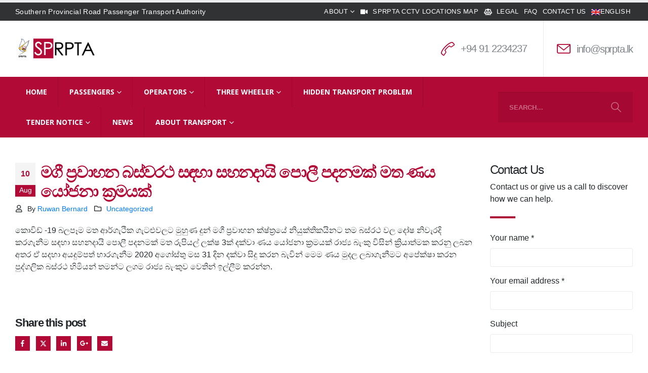

--- FILE ---
content_type: text/html; charset=UTF-8
request_url: https://www.sprpta.lk/?p=1998
body_size: 16540
content:
	<!DOCTYPE html>
	<html class=""  dir="ltr" lang="en-US" prefix="og: https://ogp.me/ns#">
	<head>
		<meta http-equiv="X-UA-Compatible" content="IE=edge" />
		<meta http-equiv="Content-Type" content="text/html; charset=UTF-8" />
		<meta name="viewport" content="width=device-width, initial-scale=1, minimum-scale=1" />

		<link rel="profile" href="https://gmpg.org/xfn/11" />
		<link rel="pingback" href="https://www.sprpta.lk/xmlrpc.php" />
		<title>මගී ප්‍රවාහන බස්වරථ සඳහා සහනදායි පොලී පදනමක් මත ණය යෝජනා ක්‍රමයක් | Southern Provincial Road Passenger Transport Authority</title>
<link rel="alternate" hreflang="en" href="https://www.sprpta.lk/?p=1998" />
<link rel="alternate" hreflang="x-default" href="https://www.sprpta.lk/?p=1998" />

		<!-- All in One SEO 4.9.3 - aioseo.com -->
	<meta name="robots" content="max-image-preview:large" />
	<meta name="author" content="Ruwan Bernard"/>
	<link rel="canonical" href="https://www.sprpta.lk/?p=1998" />
	<meta name="generator" content="All in One SEO (AIOSEO) 4.9.3" />
		<meta property="og:locale" content="en_US" />
		<meta property="og:site_name" content="Southern Provincial Road Passenger Transport Authority |" />
		<meta property="og:type" content="activity" />
		<meta property="og:title" content="මගී ප්‍රවාහන බස්වරථ සඳහා සහනදායි පොලී පදනමක් මත ණය යෝජනා ක්‍රමයක් | Southern Provincial Road Passenger Transport Authority" />
		<meta property="og:url" content="https://www.sprpta.lk/?p=1998" />
		<meta name="twitter:card" content="summary" />
		<meta name="twitter:title" content="මගී ප්‍රවාහන බස්වරථ සඳහා සහනදායි පොලී පදනමක් මත ණය යෝජනා ක්‍රමයක් | Southern Provincial Road Passenger Transport Authority" />
		<script type="application/ld+json" class="aioseo-schema">
			{"@context":"https:\/\/schema.org","@graph":[{"@type":"Article","@id":"https:\/\/www.sprpta.lk\/?p=1998#article","name":"\u0db8\u0d9c\u0dd3 \u0db4\u0dca\u200d\u0dbb\u0dc0\u0dcf\u0dc4\u0db1 \u0db6\u0dc3\u0dca\u0dc0\u0dbb\u0dae \u0dc3\u0db3\u0dc4\u0dcf \u0dc3\u0dc4\u0db1\u0daf\u0dcf\u0dba\u0dd2 \u0db4\u0ddc\u0dbd\u0dd3 \u0db4\u0daf\u0db1\u0db8\u0d9a\u0dca \u0db8\u0dad \u0dab\u0dba \u0dba\u0ddd\u0da2\u0db1\u0dcf \u0d9a\u0dca\u200d\u0dbb\u0db8\u0dba\u0d9a\u0dca | Southern Provincial Road Passenger Transport Authority","headline":"\u0db8\u0d9c\u0dd3 \u0db4\u0dca\u200d\u0dbb\u0dc0\u0dcf\u0dc4\u0db1 \u0db6\u0dc3\u0dca\u0dc0\u0dbb\u0dae \u0dc3\u0db3\u0dc4\u0dcf \u0dc3\u0dc4\u0db1\u0daf\u0dcf\u0dba\u0dd2 \u0db4\u0ddc\u0dbd\u0dd3 \u0db4\u0daf\u0db1\u0db8\u0d9a\u0dca \u0db8\u0dad \u0dab\u0dba \u0dba\u0ddd\u0da2\u0db1\u0dcf \u0d9a\u0dca\u200d\u0dbb\u0db8\u0dba\u0d9a\u0dca","author":{"@id":"https:\/\/www.sprpta.lk\/?author=3#author"},"publisher":{"@id":"https:\/\/www.sprpta.lk\/#organization"},"datePublished":"2020-08-10T15:49:57+05:30","dateModified":"2020-09-12T15:50:24+05:30","inLanguage":"en-US","commentCount":1,"mainEntityOfPage":{"@id":"https:\/\/www.sprpta.lk\/?p=1998#webpage"},"isPartOf":{"@id":"https:\/\/www.sprpta.lk\/?p=1998#webpage"},"articleSection":"Uncategorized, Optional"},{"@type":"BreadcrumbList","@id":"https:\/\/www.sprpta.lk\/?p=1998#breadcrumblist","itemListElement":[{"@type":"ListItem","@id":"https:\/\/www.sprpta.lk#listItem","position":1,"name":"Home","item":"https:\/\/www.sprpta.lk","nextItem":{"@type":"ListItem","@id":"https:\/\/www.sprpta.lk\/?cat=1#listItem","name":"Uncategorized"}},{"@type":"ListItem","@id":"https:\/\/www.sprpta.lk\/?cat=1#listItem","position":2,"name":"Uncategorized","item":"https:\/\/www.sprpta.lk\/?cat=1","nextItem":{"@type":"ListItem","@id":"https:\/\/www.sprpta.lk\/?p=1998#listItem","name":"\u0db8\u0d9c\u0dd3 \u0db4\u0dca\u200d\u0dbb\u0dc0\u0dcf\u0dc4\u0db1 \u0db6\u0dc3\u0dca\u0dc0\u0dbb\u0dae \u0dc3\u0db3\u0dc4\u0dcf \u0dc3\u0dc4\u0db1\u0daf\u0dcf\u0dba\u0dd2 \u0db4\u0ddc\u0dbd\u0dd3 \u0db4\u0daf\u0db1\u0db8\u0d9a\u0dca \u0db8\u0dad \u0dab\u0dba \u0dba\u0ddd\u0da2\u0db1\u0dcf \u0d9a\u0dca\u200d\u0dbb\u0db8\u0dba\u0d9a\u0dca"},"previousItem":{"@type":"ListItem","@id":"https:\/\/www.sprpta.lk#listItem","name":"Home"}},{"@type":"ListItem","@id":"https:\/\/www.sprpta.lk\/?p=1998#listItem","position":3,"name":"\u0db8\u0d9c\u0dd3 \u0db4\u0dca\u200d\u0dbb\u0dc0\u0dcf\u0dc4\u0db1 \u0db6\u0dc3\u0dca\u0dc0\u0dbb\u0dae \u0dc3\u0db3\u0dc4\u0dcf \u0dc3\u0dc4\u0db1\u0daf\u0dcf\u0dba\u0dd2 \u0db4\u0ddc\u0dbd\u0dd3 \u0db4\u0daf\u0db1\u0db8\u0d9a\u0dca \u0db8\u0dad \u0dab\u0dba \u0dba\u0ddd\u0da2\u0db1\u0dcf \u0d9a\u0dca\u200d\u0dbb\u0db8\u0dba\u0d9a\u0dca","previousItem":{"@type":"ListItem","@id":"https:\/\/www.sprpta.lk\/?cat=1#listItem","name":"Uncategorized"}}]},{"@type":"Organization","@id":"https:\/\/www.sprpta.lk\/#organization","name":"Southern Provincial Road Passenger Transport Authority","url":"https:\/\/www.sprpta.lk\/"},{"@type":"Person","@id":"https:\/\/www.sprpta.lk\/?author=3#author","url":"https:\/\/www.sprpta.lk\/?author=3","name":"Ruwan Bernard","image":{"@type":"ImageObject","@id":"https:\/\/www.sprpta.lk\/?p=1998#authorImage","url":"https:\/\/secure.gravatar.com\/avatar\/31c854726c00ff81c73e24953df83b517b08e795aa12fcec9aff2144c98a1f68?s=96&d=mm&r=g","width":96,"height":96,"caption":"Ruwan Bernard"}},{"@type":"WebPage","@id":"https:\/\/www.sprpta.lk\/?p=1998#webpage","url":"https:\/\/www.sprpta.lk\/?p=1998","name":"\u0db8\u0d9c\u0dd3 \u0db4\u0dca\u200d\u0dbb\u0dc0\u0dcf\u0dc4\u0db1 \u0db6\u0dc3\u0dca\u0dc0\u0dbb\u0dae \u0dc3\u0db3\u0dc4\u0dcf \u0dc3\u0dc4\u0db1\u0daf\u0dcf\u0dba\u0dd2 \u0db4\u0ddc\u0dbd\u0dd3 \u0db4\u0daf\u0db1\u0db8\u0d9a\u0dca \u0db8\u0dad \u0dab\u0dba \u0dba\u0ddd\u0da2\u0db1\u0dcf \u0d9a\u0dca\u200d\u0dbb\u0db8\u0dba\u0d9a\u0dca | Southern Provincial Road Passenger Transport Authority","inLanguage":"en-US","isPartOf":{"@id":"https:\/\/www.sprpta.lk\/#website"},"breadcrumb":{"@id":"https:\/\/www.sprpta.lk\/?p=1998#breadcrumblist"},"author":{"@id":"https:\/\/www.sprpta.lk\/?author=3#author"},"creator":{"@id":"https:\/\/www.sprpta.lk\/?author=3#author"},"datePublished":"2020-08-10T15:49:57+05:30","dateModified":"2020-09-12T15:50:24+05:30"},{"@type":"WebSite","@id":"https:\/\/www.sprpta.lk\/#website","url":"https:\/\/www.sprpta.lk\/","name":"Southern Provincial Road Passenger Transport Authority","inLanguage":"en-US","publisher":{"@id":"https:\/\/www.sprpta.lk\/#organization"}}]}
		</script>
		<!-- All in One SEO -->

<link rel="alternate" type="application/rss+xml" title="Southern Provincial Road Passenger Transport Authority &raquo; Feed" href="https://www.sprpta.lk/?feed=rss2" />
<link rel="alternate" type="application/rss+xml" title="Southern Provincial Road Passenger Transport Authority &raquo; Comments Feed" href="https://www.sprpta.lk/?feed=comments-rss2" />
<link rel="alternate" type="application/rss+xml" title="Southern Provincial Road Passenger Transport Authority &raquo; මගී ප්‍රවාහන බස්වරථ සඳහා සහනදායි පොලී පදනමක් මත ණය යෝජනා ක්‍රමයක් Comments Feed" href="https://www.sprpta.lk/?feed=rss2&#038;p=1998" />
<link rel="alternate" title="oEmbed (JSON)" type="application/json+oembed" href="https://www.sprpta.lk/index.php?rest_route=%2Foembed%2F1.0%2Fembed&#038;url=https%3A%2F%2Fwww.sprpta.lk%2F%3Fp%3D1998" />
<link rel="alternate" title="oEmbed (XML)" type="text/xml+oembed" href="https://www.sprpta.lk/index.php?rest_route=%2Foembed%2F1.0%2Fembed&#038;url=https%3A%2F%2Fwww.sprpta.lk%2F%3Fp%3D1998&#038;format=xml" />
		<link rel="shortcut icon" href="//www.sprpta.lk/wp-content/uploads/2016/11/favicon-16x16.png" type="image/x-icon" />
				<link rel="apple-touch-icon" href="//www.sprpta.lk/wp-content/uploads/2016/11/apple-icon-60x60.png" />
				<link rel="apple-touch-icon" sizes="120x120" href="//www.sprpta.lk/wp-content/uploads/2016/11/apple-icon-120x120.png" />
				<link rel="apple-touch-icon" sizes="76x76" href="//www.sprpta.lk/wp-content/uploads/2016/11/apple-icon-76x76.png" />
				<link rel="apple-touch-icon" sizes="152x152" href="//www.sprpta.lk/wp-content/uploads/2018/05/apple-icon-152x152.png" />
		<style id='wp-img-auto-sizes-contain-inline-css'>
img:is([sizes=auto i],[sizes^="auto," i]){contain-intrinsic-size:3000px 1500px}
/*# sourceURL=wp-img-auto-sizes-contain-inline-css */
</style>
<link rel='stylesheet' id='jquery.prettyphoto-css' href='https://www.sprpta.lk/wp-content/plugins/wp-video-lightbox/css/prettyPhoto.css?ver=6.9' media='all' />
<link rel='stylesheet' id='video-lightbox-css' href='https://www.sprpta.lk/wp-content/plugins/wp-video-lightbox/wp-video-lightbox.css?ver=6.9' media='all' />
<link rel='stylesheet' id='wp-block-library-css' href='https://www.sprpta.lk/wp-includes/css/dist/block-library/style.min.css?ver=6.9' media='all' />
<style id='global-styles-inline-css'>
:root{--wp--preset--aspect-ratio--square: 1;--wp--preset--aspect-ratio--4-3: 4/3;--wp--preset--aspect-ratio--3-4: 3/4;--wp--preset--aspect-ratio--3-2: 3/2;--wp--preset--aspect-ratio--2-3: 2/3;--wp--preset--aspect-ratio--16-9: 16/9;--wp--preset--aspect-ratio--9-16: 9/16;--wp--preset--color--black: #000000;--wp--preset--color--cyan-bluish-gray: #abb8c3;--wp--preset--color--white: #ffffff;--wp--preset--color--pale-pink: #f78da7;--wp--preset--color--vivid-red: #cf2e2e;--wp--preset--color--luminous-vivid-orange: #ff6900;--wp--preset--color--luminous-vivid-amber: #fcb900;--wp--preset--color--light-green-cyan: #7bdcb5;--wp--preset--color--vivid-green-cyan: #00d084;--wp--preset--color--pale-cyan-blue: #8ed1fc;--wp--preset--color--vivid-cyan-blue: #0693e3;--wp--preset--color--vivid-purple: #9b51e0;--wp--preset--color--primary: var(--porto-primary-color);--wp--preset--color--secondary: var(--porto-secondary-color);--wp--preset--color--tertiary: var(--porto-tertiary-color);--wp--preset--color--quaternary: var(--porto-quaternary-color);--wp--preset--color--dark: var(--porto-dark-color);--wp--preset--color--light: var(--porto-light-color);--wp--preset--color--primary-hover: var(--porto-primary-light-5);--wp--preset--gradient--vivid-cyan-blue-to-vivid-purple: linear-gradient(135deg,rgb(6,147,227) 0%,rgb(155,81,224) 100%);--wp--preset--gradient--light-green-cyan-to-vivid-green-cyan: linear-gradient(135deg,rgb(122,220,180) 0%,rgb(0,208,130) 100%);--wp--preset--gradient--luminous-vivid-amber-to-luminous-vivid-orange: linear-gradient(135deg,rgb(252,185,0) 0%,rgb(255,105,0) 100%);--wp--preset--gradient--luminous-vivid-orange-to-vivid-red: linear-gradient(135deg,rgb(255,105,0) 0%,rgb(207,46,46) 100%);--wp--preset--gradient--very-light-gray-to-cyan-bluish-gray: linear-gradient(135deg,rgb(238,238,238) 0%,rgb(169,184,195) 100%);--wp--preset--gradient--cool-to-warm-spectrum: linear-gradient(135deg,rgb(74,234,220) 0%,rgb(151,120,209) 20%,rgb(207,42,186) 40%,rgb(238,44,130) 60%,rgb(251,105,98) 80%,rgb(254,248,76) 100%);--wp--preset--gradient--blush-light-purple: linear-gradient(135deg,rgb(255,206,236) 0%,rgb(152,150,240) 100%);--wp--preset--gradient--blush-bordeaux: linear-gradient(135deg,rgb(254,205,165) 0%,rgb(254,45,45) 50%,rgb(107,0,62) 100%);--wp--preset--gradient--luminous-dusk: linear-gradient(135deg,rgb(255,203,112) 0%,rgb(199,81,192) 50%,rgb(65,88,208) 100%);--wp--preset--gradient--pale-ocean: linear-gradient(135deg,rgb(255,245,203) 0%,rgb(182,227,212) 50%,rgb(51,167,181) 100%);--wp--preset--gradient--electric-grass: linear-gradient(135deg,rgb(202,248,128) 0%,rgb(113,206,126) 100%);--wp--preset--gradient--midnight: linear-gradient(135deg,rgb(2,3,129) 0%,rgb(40,116,252) 100%);--wp--preset--font-size--small: 13px;--wp--preset--font-size--medium: 20px;--wp--preset--font-size--large: 36px;--wp--preset--font-size--x-large: 42px;--wp--preset--spacing--20: 0.44rem;--wp--preset--spacing--30: 0.67rem;--wp--preset--spacing--40: 1rem;--wp--preset--spacing--50: 1.5rem;--wp--preset--spacing--60: 2.25rem;--wp--preset--spacing--70: 3.38rem;--wp--preset--spacing--80: 5.06rem;--wp--preset--shadow--natural: 6px 6px 9px rgba(0, 0, 0, 0.2);--wp--preset--shadow--deep: 12px 12px 50px rgba(0, 0, 0, 0.4);--wp--preset--shadow--sharp: 6px 6px 0px rgba(0, 0, 0, 0.2);--wp--preset--shadow--outlined: 6px 6px 0px -3px rgb(255, 255, 255), 6px 6px rgb(0, 0, 0);--wp--preset--shadow--crisp: 6px 6px 0px rgb(0, 0, 0);}:where(.is-layout-flex){gap: 0.5em;}:where(.is-layout-grid){gap: 0.5em;}body .is-layout-flex{display: flex;}.is-layout-flex{flex-wrap: wrap;align-items: center;}.is-layout-flex > :is(*, div){margin: 0;}body .is-layout-grid{display: grid;}.is-layout-grid > :is(*, div){margin: 0;}:where(.wp-block-columns.is-layout-flex){gap: 2em;}:where(.wp-block-columns.is-layout-grid){gap: 2em;}:where(.wp-block-post-template.is-layout-flex){gap: 1.25em;}:where(.wp-block-post-template.is-layout-grid){gap: 1.25em;}.has-black-color{color: var(--wp--preset--color--black) !important;}.has-cyan-bluish-gray-color{color: var(--wp--preset--color--cyan-bluish-gray) !important;}.has-white-color{color: var(--wp--preset--color--white) !important;}.has-pale-pink-color{color: var(--wp--preset--color--pale-pink) !important;}.has-vivid-red-color{color: var(--wp--preset--color--vivid-red) !important;}.has-luminous-vivid-orange-color{color: var(--wp--preset--color--luminous-vivid-orange) !important;}.has-luminous-vivid-amber-color{color: var(--wp--preset--color--luminous-vivid-amber) !important;}.has-light-green-cyan-color{color: var(--wp--preset--color--light-green-cyan) !important;}.has-vivid-green-cyan-color{color: var(--wp--preset--color--vivid-green-cyan) !important;}.has-pale-cyan-blue-color{color: var(--wp--preset--color--pale-cyan-blue) !important;}.has-vivid-cyan-blue-color{color: var(--wp--preset--color--vivid-cyan-blue) !important;}.has-vivid-purple-color{color: var(--wp--preset--color--vivid-purple) !important;}.has-black-background-color{background-color: var(--wp--preset--color--black) !important;}.has-cyan-bluish-gray-background-color{background-color: var(--wp--preset--color--cyan-bluish-gray) !important;}.has-white-background-color{background-color: var(--wp--preset--color--white) !important;}.has-pale-pink-background-color{background-color: var(--wp--preset--color--pale-pink) !important;}.has-vivid-red-background-color{background-color: var(--wp--preset--color--vivid-red) !important;}.has-luminous-vivid-orange-background-color{background-color: var(--wp--preset--color--luminous-vivid-orange) !important;}.has-luminous-vivid-amber-background-color{background-color: var(--wp--preset--color--luminous-vivid-amber) !important;}.has-light-green-cyan-background-color{background-color: var(--wp--preset--color--light-green-cyan) !important;}.has-vivid-green-cyan-background-color{background-color: var(--wp--preset--color--vivid-green-cyan) !important;}.has-pale-cyan-blue-background-color{background-color: var(--wp--preset--color--pale-cyan-blue) !important;}.has-vivid-cyan-blue-background-color{background-color: var(--wp--preset--color--vivid-cyan-blue) !important;}.has-vivid-purple-background-color{background-color: var(--wp--preset--color--vivid-purple) !important;}.has-black-border-color{border-color: var(--wp--preset--color--black) !important;}.has-cyan-bluish-gray-border-color{border-color: var(--wp--preset--color--cyan-bluish-gray) !important;}.has-white-border-color{border-color: var(--wp--preset--color--white) !important;}.has-pale-pink-border-color{border-color: var(--wp--preset--color--pale-pink) !important;}.has-vivid-red-border-color{border-color: var(--wp--preset--color--vivid-red) !important;}.has-luminous-vivid-orange-border-color{border-color: var(--wp--preset--color--luminous-vivid-orange) !important;}.has-luminous-vivid-amber-border-color{border-color: var(--wp--preset--color--luminous-vivid-amber) !important;}.has-light-green-cyan-border-color{border-color: var(--wp--preset--color--light-green-cyan) !important;}.has-vivid-green-cyan-border-color{border-color: var(--wp--preset--color--vivid-green-cyan) !important;}.has-pale-cyan-blue-border-color{border-color: var(--wp--preset--color--pale-cyan-blue) !important;}.has-vivid-cyan-blue-border-color{border-color: var(--wp--preset--color--vivid-cyan-blue) !important;}.has-vivid-purple-border-color{border-color: var(--wp--preset--color--vivid-purple) !important;}.has-vivid-cyan-blue-to-vivid-purple-gradient-background{background: var(--wp--preset--gradient--vivid-cyan-blue-to-vivid-purple) !important;}.has-light-green-cyan-to-vivid-green-cyan-gradient-background{background: var(--wp--preset--gradient--light-green-cyan-to-vivid-green-cyan) !important;}.has-luminous-vivid-amber-to-luminous-vivid-orange-gradient-background{background: var(--wp--preset--gradient--luminous-vivid-amber-to-luminous-vivid-orange) !important;}.has-luminous-vivid-orange-to-vivid-red-gradient-background{background: var(--wp--preset--gradient--luminous-vivid-orange-to-vivid-red) !important;}.has-very-light-gray-to-cyan-bluish-gray-gradient-background{background: var(--wp--preset--gradient--very-light-gray-to-cyan-bluish-gray) !important;}.has-cool-to-warm-spectrum-gradient-background{background: var(--wp--preset--gradient--cool-to-warm-spectrum) !important;}.has-blush-light-purple-gradient-background{background: var(--wp--preset--gradient--blush-light-purple) !important;}.has-blush-bordeaux-gradient-background{background: var(--wp--preset--gradient--blush-bordeaux) !important;}.has-luminous-dusk-gradient-background{background: var(--wp--preset--gradient--luminous-dusk) !important;}.has-pale-ocean-gradient-background{background: var(--wp--preset--gradient--pale-ocean) !important;}.has-electric-grass-gradient-background{background: var(--wp--preset--gradient--electric-grass) !important;}.has-midnight-gradient-background{background: var(--wp--preset--gradient--midnight) !important;}.has-small-font-size{font-size: var(--wp--preset--font-size--small) !important;}.has-medium-font-size{font-size: var(--wp--preset--font-size--medium) !important;}.has-large-font-size{font-size: var(--wp--preset--font-size--large) !important;}.has-x-large-font-size{font-size: var(--wp--preset--font-size--x-large) !important;}
/*# sourceURL=global-styles-inline-css */
</style>

<style id='classic-theme-styles-inline-css'>
/*! This file is auto-generated */
.wp-block-button__link{color:#fff;background-color:#32373c;border-radius:9999px;box-shadow:none;text-decoration:none;padding:calc(.667em + 2px) calc(1.333em + 2px);font-size:1.125em}.wp-block-file__button{background:#32373c;color:#fff;text-decoration:none}
/*# sourceURL=/wp-includes/css/classic-themes.min.css */
</style>
<link rel='stylesheet' id='contact-form-7-css' href='https://www.sprpta.lk/wp-content/plugins/contact-form-7/includes/css/styles.css?ver=6.1.4' media='all' />
<link rel='stylesheet' id='responsive-lightbox-swipebox-css' href='https://www.sprpta.lk/wp-content/plugins/responsive-lightbox/assets/swipebox/swipebox.min.css?ver=1.5.2' media='all' />
<link rel='stylesheet' id='wpml-legacy-dropdown-0-css' href='https://www.sprpta.lk/wp-content/plugins/sitepress-multilingual-cms/templates/language-switchers/legacy-dropdown/style.min.css?ver=1' media='all' />
<style id='wpml-legacy-dropdown-0-inline-css'>
.wpml-ls-statics-shortcode_actions{background-color:#eeeeee;}.wpml-ls-statics-shortcode_actions, .wpml-ls-statics-shortcode_actions .wpml-ls-sub-menu, .wpml-ls-statics-shortcode_actions a {border-color:#cdcdcd;}.wpml-ls-statics-shortcode_actions a, .wpml-ls-statics-shortcode_actions .wpml-ls-sub-menu a, .wpml-ls-statics-shortcode_actions .wpml-ls-sub-menu a:link, .wpml-ls-statics-shortcode_actions li:not(.wpml-ls-current-language) .wpml-ls-link, .wpml-ls-statics-shortcode_actions li:not(.wpml-ls-current-language) .wpml-ls-link:link {color:#444444;background-color:#ffffff;}.wpml-ls-statics-shortcode_actions .wpml-ls-sub-menu a:hover,.wpml-ls-statics-shortcode_actions .wpml-ls-sub-menu a:focus, .wpml-ls-statics-shortcode_actions .wpml-ls-sub-menu a:link:hover, .wpml-ls-statics-shortcode_actions .wpml-ls-sub-menu a:link:focus {color:#000000;background-color:#eeeeee;}.wpml-ls-statics-shortcode_actions .wpml-ls-current-language > a {color:#444444;background-color:#ffffff;}.wpml-ls-statics-shortcode_actions .wpml-ls-current-language:hover>a, .wpml-ls-statics-shortcode_actions .wpml-ls-current-language>a:focus {color:#000000;background-color:#eeeeee;}
/*# sourceURL=wpml-legacy-dropdown-0-inline-css */
</style>
<link rel='stylesheet' id='wpml-legacy-horizontal-list-0-css' href='https://www.sprpta.lk/wp-content/plugins/sitepress-multilingual-cms/templates/language-switchers/legacy-list-horizontal/style.min.css?ver=1' media='all' />
<style id='wpml-legacy-horizontal-list-0-inline-css'>
.wpml-ls-statics-footer{background-color:#eeeeee;}.wpml-ls-statics-footer, .wpml-ls-statics-footer .wpml-ls-sub-menu, .wpml-ls-statics-footer a {border-color:#cdcdcd;}.wpml-ls-statics-footer a, .wpml-ls-statics-footer .wpml-ls-sub-menu a, .wpml-ls-statics-footer .wpml-ls-sub-menu a:link, .wpml-ls-statics-footer li:not(.wpml-ls-current-language) .wpml-ls-link, .wpml-ls-statics-footer li:not(.wpml-ls-current-language) .wpml-ls-link:link {color:#444444;background-color:#ffffff;}.wpml-ls-statics-footer .wpml-ls-sub-menu a:hover,.wpml-ls-statics-footer .wpml-ls-sub-menu a:focus, .wpml-ls-statics-footer .wpml-ls-sub-menu a:link:hover, .wpml-ls-statics-footer .wpml-ls-sub-menu a:link:focus {color:#000000;background-color:#eeeeee;}.wpml-ls-statics-footer .wpml-ls-current-language > a {color:#444444;background-color:#ffffff;}.wpml-ls-statics-footer .wpml-ls-current-language:hover>a, .wpml-ls-statics-footer .wpml-ls-current-language>a:focus {color:#000000;background-color:#eeeeee;}
/*# sourceURL=wpml-legacy-horizontal-list-0-inline-css */
</style>
<link rel='stylesheet' id='wpml-menu-item-0-css' href='https://www.sprpta.lk/wp-content/plugins/sitepress-multilingual-cms/templates/language-switchers/menu-item/style.min.css?ver=1' media='all' />
<link rel='stylesheet' id='porto-css-vars-css' href='https://www.sprpta.lk/wp-content/uploads/porto_styles/theme_css_vars.css?ver=7.7.1' media='all' />
<link rel='stylesheet' id='js_composer_front-css' href='https://www.sprpta.lk/wp-content/uploads/porto_styles/js_composer.css?ver=7.7.1' media='all' />
<link rel='stylesheet' id='bootstrap-css' href='https://www.sprpta.lk/wp-content/uploads/porto_styles/bootstrap.css?ver=7.7.1' media='all' />
<link rel='stylesheet' id='porto-plugins-css' href='https://www.sprpta.lk/wp-content/themes/porto/css/plugins_optimized.css?ver=7.7.1' media='all' />
<link rel='stylesheet' id='porto-theme-css' href='https://www.sprpta.lk/wp-content/themes/porto/css/theme.css?ver=7.7.1' media='all' />
<link rel='stylesheet' id='porto-animate-css' href='https://www.sprpta.lk/wp-content/themes/porto/css/part/animate.css?ver=7.7.1' media='all' />
<link rel='stylesheet' id='porto-widget-text-css' href='https://www.sprpta.lk/wp-content/themes/porto/css/part/widget-text.css?ver=7.7.1' media='all' />
<link rel='stylesheet' id='porto-blog-legacy-css' href='https://www.sprpta.lk/wp-content/themes/porto/css/part/blog-legacy.css?ver=7.7.1' media='all' />
<link rel='stylesheet' id='porto-header-legacy-css' href='https://www.sprpta.lk/wp-content/themes/porto/css/part/header-legacy.css?ver=7.7.1' media='all' />
<link rel='stylesheet' id='porto-footer-legacy-css' href='https://www.sprpta.lk/wp-content/themes/porto/css/part/footer-legacy.css?ver=7.7.1' media='all' />
<link rel='stylesheet' id='porto-nav-panel-css' href='https://www.sprpta.lk/wp-content/themes/porto/css/part/nav-panel.css?ver=7.7.1' media='all' />
<link rel='stylesheet' id='porto-revslider-css' href='https://www.sprpta.lk/wp-content/themes/porto/css/part/revslider.css?ver=7.7.1' media='all' />
<link rel='stylesheet' id='porto-sitemap-css' href='https://www.sprpta.lk/wp-content/themes/porto/css/part/sitemap.css?ver=7.7.1' media='all' />
<link rel='stylesheet' id='porto-media-mobile-sidebar-css' href='https://www.sprpta.lk/wp-content/themes/porto/css/part/media-mobile-sidebar.css?ver=7.7.1' media='(max-width:991px)' />
<link rel='stylesheet' id='porto-theme-portfolio-css' href='https://www.sprpta.lk/wp-content/themes/porto/css/theme_portfolio.css?ver=7.7.1' media='all' />
<link rel='stylesheet' id='porto-theme-member-css' href='https://www.sprpta.lk/wp-content/themes/porto/css/theme_member.css?ver=7.7.1' media='all' />
<link rel='stylesheet' id='porto-theme-event-css' href='https://www.sprpta.lk/wp-content/themes/porto/css/theme_event.css?ver=7.7.1' media='all' />
<link rel='stylesheet' id='porto-shortcodes-css' href='https://www.sprpta.lk/wp-content/uploads/porto_styles/shortcodes.css?ver=7.7.1' media='all' />
<link rel='stylesheet' id='porto-theme-wpb-css' href='https://www.sprpta.lk/wp-content/themes/porto/css/theme_wpb.css?ver=7.7.1' media='all' />
<link rel='stylesheet' id='porto-dynamic-style-css' href='https://www.sprpta.lk/wp-content/uploads/porto_styles/dynamic_style.css?ver=7.7.1' media='all' />
<link rel='stylesheet' id='porto-type-builder-css' href='https://www.sprpta.lk/wp-content/plugins/porto-functionality/builders/assets/type-builder.css?ver=3.7.2' media='all' />
<link rel='stylesheet' id='porto-style-css' href='https://www.sprpta.lk/wp-content/themes/porto/style.css?ver=7.7.1' media='all' />
<style id='porto-style-inline-css'>
.side-header-narrow-bar-logo{max-width:164px}.loading-overlay-showing > .loading-overlay{opacity:1;visibility:visible;transition-delay:0}.loading-overlay{transition:visibility 0s ease-in-out 0.5s,opacity 0.5s ease-in-out;position:absolute;bottom:0;left:0;opacity:0;right:0;top:0;visibility:hidden}.loading-overlay .loader{display:inline-block;border:2px solid transparent;width:40px;height:40px;-webkit-animation:spin 0.75s infinite linear;animation:spin 0.75s infinite linear;border-image:none;border-radius:50%;vertical-align:middle;position:absolute;margin:auto;left:0;right:0;top:0;bottom:0;z-index:2;border-top-color:var(--porto-primary-color)}.loading-overlay .loader:before{content:"";display:inline-block;border:inherit;width:inherit;height:inherit;-webkit-animation:spin 1.5s infinite ease;animation:spin 1.5s infinite ease;border-radius:inherit;position:absolute;left:-2px;top:-2px;border-top-color:inherit}body > .loading-overlay{position:fixed;z-index:999999}#header,.sticky-header .header-main.sticky{border-top:5px solid #ededed}@media (min-width:992px){}@media (min-width:1500px){.left-sidebar.col-lg-3,.right-sidebar.col-lg-3{width:20%}.main-content.col-lg-9{width:80%}.main-content.col-lg-6{width:60%}}#footer .widget{margin-bottom:0}#footer .footer-bottom{margin-top:0;padding-top:0}.no-breadcrumbs .main-content,body.woocommerce .main-content{padding-top:50px}.no-breadcrumbs .left-sidebar,.no-breadcrumbs .right-sidebar,body.woocommerce .left-sidebar,body.woocommerce .right-sidebar{padding-top:50px}.single-member article.member hr.tall{background-image:none;margin:10px 0}.single-member article.member .entry-title{font-size:36px}.single-member article.member .entry-title strong{font-weight:inherit}.single-member article.member .member-role{font-size:21px;font-weight:300;color:#777}.sidebar-content .filter-title{color:#1d2127 !important}.sidebar-content .filter-title strong{font-weight:inherit}
/*# sourceURL=porto-style-inline-css */
</style>
<script src="https://www.sprpta.lk/wp-includes/js/jquery/jquery.min.js?ver=3.7.1" id="jquery-core-js"></script>
<script src="https://www.sprpta.lk/wp-includes/js/jquery/jquery-migrate.min.js?ver=3.4.1" id="jquery-migrate-js"></script>
<script src="https://www.sprpta.lk/wp-content/plugins/wp-video-lightbox/js/jquery.prettyPhoto.js?ver=3.1.6" id="jquery.prettyphoto-js"></script>
<script id="video-lightbox-js-extra">
var vlpp_vars = {"prettyPhoto_rel":"wp-video-lightbox","animation_speed":"fast","slideshow":"5000","autoplay_slideshow":"false","opacity":"0.80","show_title":"true","allow_resize":"true","allow_expand":"true","default_width":"640","default_height":"480","counter_separator_label":"/","theme":"pp_default","horizontal_padding":"20","hideflash":"false","wmode":"opaque","autoplay":"false","modal":"false","deeplinking":"false","overlay_gallery":"true","overlay_gallery_max":"30","keyboard_shortcuts":"true","ie6_fallback":"true"};
//# sourceURL=video-lightbox-js-extra
</script>
<script src="https://www.sprpta.lk/wp-content/plugins/wp-video-lightbox/js/video-lightbox.js?ver=3.1.6" id="video-lightbox-js"></script>
<script src="https://www.sprpta.lk/wp-content/plugins/responsive-lightbox/assets/dompurify/purify.min.js?ver=3.3.1" id="dompurify-js"></script>
<script id="responsive-lightbox-sanitizer-js-before">
window.RLG = window.RLG || {}; window.RLG.sanitizeAllowedHosts = ["youtube.com","www.youtube.com","youtu.be","vimeo.com","player.vimeo.com"];
//# sourceURL=responsive-lightbox-sanitizer-js-before
</script>
<script src="https://www.sprpta.lk/wp-content/plugins/responsive-lightbox/js/sanitizer.js?ver=2.6.1" id="responsive-lightbox-sanitizer-js"></script>
<script src="https://www.sprpta.lk/wp-content/plugins/responsive-lightbox/assets/swipebox/jquery.swipebox.min.js?ver=1.5.2" id="responsive-lightbox-swipebox-js"></script>
<script src="https://www.sprpta.lk/wp-includes/js/underscore.min.js?ver=1.13.7" id="underscore-js"></script>
<script src="https://www.sprpta.lk/wp-content/plugins/responsive-lightbox/assets/infinitescroll/infinite-scroll.pkgd.min.js?ver=4.0.1" id="responsive-lightbox-infinite-scroll-js"></script>
<script id="responsive-lightbox-js-before">
var rlArgs = {"script":"swipebox","selector":"lightbox","customEvents":"","activeGalleries":true,"animation":true,"hideCloseButtonOnMobile":false,"removeBarsOnMobile":false,"hideBars":true,"hideBarsDelay":5000,"videoMaxWidth":1080,"useSVG":true,"loopAtEnd":false,"woocommerce_gallery":false,"ajaxurl":"https:\/\/www.sprpta.lk\/wp-admin\/admin-ajax.php","nonce":"88743fd8a4","preview":false,"postId":1998,"scriptExtension":false};

//# sourceURL=responsive-lightbox-js-before
</script>
<script src="https://www.sprpta.lk/wp-content/plugins/responsive-lightbox/js/front.js?ver=2.6.1" id="responsive-lightbox-js"></script>
<script src="https://www.sprpta.lk/wp-content/plugins/sitepress-multilingual-cms/templates/language-switchers/legacy-dropdown/script.min.js?ver=1" id="wpml-legacy-dropdown-0-js"></script>
<script></script><link rel="https://api.w.org/" href="https://www.sprpta.lk/index.php?rest_route=/" /><link rel="alternate" title="JSON" type="application/json" href="https://www.sprpta.lk/index.php?rest_route=/wp/v2/posts/1998" /><link rel="EditURI" type="application/rsd+xml" title="RSD" href="https://www.sprpta.lk/xmlrpc.php?rsd" />
<meta name="generator" content="WordPress 6.9" />
<link rel='shortlink' href='https://www.sprpta.lk/?p=1998' />
<meta name="generator" content="WPML ver:4.8.6 stt:1;" />
<link rel="stylesheet" type="text/css" href="https://www.sprpta.lk/css/eagleeye.css">
<link rel="stylesheet" href="https://pro.fontawesome.com/releases/v5.2.0/css/all.css" integrity="sha384-TXfwrfuHVznxCssTxWoPZjhcss/hp38gEOH8UPZG/JcXonvBQ6SlsIF49wUzsGno" crossorigin="anonymous">
<script
  src="https://code.jquery.com/jquery-1.12.4.min.js"
  integrity="sha256-ZosEbRLbNQzLpnKIkEdrPv7lOy9C27hHQ+Xp8a4MxAQ="
  crossorigin="anonymous"></script>
<link rel="stylesheet" href="https://maxcdn.bootstrapcdn.com/bootstrap/4.0.0/css/bootstrap.min.css" integrity="sha384-Gn5384xqQ1aoWXA+058RXPxPg6fy4IWvTNh0E263XmFcJlSAwiGgFAW/dAiS6JXm" crossorigin="anonymous">
<link rel="stylesheet" href="https://www.sprpta.lk/wp-content/plugins/prettyphoto/css/prettyPhoto.css" >
<script src="https://www.sprpta.lk/wp-content/plugins/prettyphoto/js/jquery.prettyPhoto.js"></script><script>
            WP_VIDEO_LIGHTBOX_VERSION="1.9.12";
            WP_VID_LIGHTBOX_URL="https://www.sprpta.lk/wp-content/plugins/wp-video-lightbox";
                        function wpvl_paramReplace(name, string, value) {
                // Find the param with regex
                // Grab the first character in the returned string (should be ? or &)
                // Replace our href string with our new value, passing on the name and delimeter

                var re = new RegExp("[\?&]" + name + "=([^&#]*)");
                var matches = re.exec(string);
                var newString;

                if (matches === null) {
                    // if there are no params, append the parameter
                    newString = string + '?' + name + '=' + value;
                } else {
                    var delimeter = matches[0].charAt(0);
                    newString = string.replace(re, delimeter + name + "=" + value);
                }
                return newString;
            }
            </script>		<script type="text/javascript" id="webfont-queue">
		WebFontConfig = {
			google: { families: [ 'Open+Sans:300,400,500,600,700,800','Shadows+Into+Light:400,700','Playfair+Display:400,700' ] }
		};
		(function(d) {
			var wf = d.createElement('script'), s = d.scripts[d.scripts.length - 1];
			wf.src = 'https://www.sprpta.lk/wp-content/themes/porto/js/libs/webfont.js';
			wf.async = true;
			s.parentNode.insertBefore(wf, s);
		})(document);</script>
		<meta name="generator" content="Powered by WPBakery Page Builder - drag and drop page builder for WordPress."/>
<meta name="generator" content="Powered by Slider Revolution 6.7.39 - responsive, Mobile-Friendly Slider Plugin for WordPress with comfortable drag and drop interface." />
<script>function setREVStartSize(e){
			//window.requestAnimationFrame(function() {
				window.RSIW = window.RSIW===undefined ? window.innerWidth : window.RSIW;
				window.RSIH = window.RSIH===undefined ? window.innerHeight : window.RSIH;
				try {
					var pw = document.getElementById(e.c).parentNode.offsetWidth,
						newh;
					pw = pw===0 || isNaN(pw) || (e.l=="fullwidth" || e.layout=="fullwidth") ? window.RSIW : pw;
					e.tabw = e.tabw===undefined ? 0 : parseInt(e.tabw);
					e.thumbw = e.thumbw===undefined ? 0 : parseInt(e.thumbw);
					e.tabh = e.tabh===undefined ? 0 : parseInt(e.tabh);
					e.thumbh = e.thumbh===undefined ? 0 : parseInt(e.thumbh);
					e.tabhide = e.tabhide===undefined ? 0 : parseInt(e.tabhide);
					e.thumbhide = e.thumbhide===undefined ? 0 : parseInt(e.thumbhide);
					e.mh = e.mh===undefined || e.mh=="" || e.mh==="auto" ? 0 : parseInt(e.mh,0);
					if(e.layout==="fullscreen" || e.l==="fullscreen")
						newh = Math.max(e.mh,window.RSIH);
					else{
						e.gw = Array.isArray(e.gw) ? e.gw : [e.gw];
						for (var i in e.rl) if (e.gw[i]===undefined || e.gw[i]===0) e.gw[i] = e.gw[i-1];
						e.gh = e.el===undefined || e.el==="" || (Array.isArray(e.el) && e.el.length==0)? e.gh : e.el;
						e.gh = Array.isArray(e.gh) ? e.gh : [e.gh];
						for (var i in e.rl) if (e.gh[i]===undefined || e.gh[i]===0) e.gh[i] = e.gh[i-1];
											
						var nl = new Array(e.rl.length),
							ix = 0,
							sl;
						e.tabw = e.tabhide>=pw ? 0 : e.tabw;
						e.thumbw = e.thumbhide>=pw ? 0 : e.thumbw;
						e.tabh = e.tabhide>=pw ? 0 : e.tabh;
						e.thumbh = e.thumbhide>=pw ? 0 : e.thumbh;
						for (var i in e.rl) nl[i] = e.rl[i]<window.RSIW ? 0 : e.rl[i];
						sl = nl[0];
						for (var i in nl) if (sl>nl[i] && nl[i]>0) { sl = nl[i]; ix=i;}
						var m = pw>(e.gw[ix]+e.tabw+e.thumbw) ? 1 : (pw-(e.tabw+e.thumbw)) / (e.gw[ix]);
						newh =  (e.gh[ix] * m) + (e.tabh + e.thumbh);
					}
					var el = document.getElementById(e.c);
					if (el!==null && el) el.style.height = newh+"px";
					el = document.getElementById(e.c+"_wrapper");
					if (el!==null && el) {
						el.style.height = newh+"px";
						el.style.display = "block";
					}
				} catch(e){
					console.log("Failure at Presize of Slider:" + e)
				}
			//});
		  };</script>
<noscript><style> .wpb_animate_when_almost_visible { opacity: 1; }</style></noscript>	<link rel='stylesheet' id='rs-plugin-settings-css' href='//www.sprpta.lk/wp-content/plugins/revslider/sr6/assets/css/rs6.css?ver=6.7.39' media='all' />
<style id='rs-plugin-settings-inline-css'>
#rs-demo-id {}
/*# sourceURL=rs-plugin-settings-inline-css */
</style>
</head>
	<body class="wp-singular post-template-default single single-post postid-1998 single-format-standard wp-embed-responsive wp-theme-porto wide blog-1 loading-overlay-showing wpb-js-composer js-comp-ver-8.5 vc_responsive">
	<div class="loading-overlay"><div class="bounce-loader"><div class="bounce1"></div><div class="bounce2"></div><div class="bounce3"></div></div></div>
	<div class="page-wrapper"><!-- page wrapper -->
		
											<!-- header wrapper -->
				<div class="header-wrapper">
										<header id="header" class="header-separate header-corporate header-17 sticky-menu-header">
			<div class="header-top">
			<div class="container">
				<div class="header-left">
					<span class="welcome-msg">Southern Provincial Road Passenger Transport Authority</span>				</div>
				<div class="header-right">
					<ul id="menu-services" class="top-links mega-menu show-arrow"><li id="nav-menu-item-506" class="menu-item menu-item-type-custom menu-item-object-custom menu-item-has-children has-sub narrow"><a href="#">About</a>
<div class="popup"><div class="inner" style=""><ul class="sub-menu porto-narrow-sub-menu">
	<li id="nav-menu-item-501" class="menu-item menu-item-type-post_type menu-item-object-page" data-cols="1"><a href="https://www.sprpta.lk/?page_id=39">About Us</a></li>
	<li id="nav-menu-item-505" class="menu-item menu-item-type-post_type menu-item-object-page" data-cols="1"><a href="https://www.sprpta.lk/?page_id=303">Our Services</a></li>
	<li id="nav-menu-item-503" class="menu-item menu-item-type-post_type menu-item-object-page" data-cols="1"><a href="https://www.sprpta.lk/?page_id=332">Our Team</a></li>
	<li id="nav-menu-item-504" class="menu-item menu-item-type-post_type menu-item-object-page" data-cols="1"><a href="https://www.sprpta.lk/?page_id=314">Organization Structure</a></li>
	<li id="nav-menu-item-1329" class="menu-item menu-item-type-post_type menu-item-object-page" data-cols="1"><a href="https://www.sprpta.lk/?page_id=126">Projects</a></li>
	<li id="nav-menu-item-1192" class="menu-item menu-item-type-post_type menu-item-object-page" data-cols="1"><a href="https://www.sprpta.lk/?page_id=1185">Strategic Development Plan 2018 – 2020</a></li>
	<li id="nav-menu-item-1974" class="menu-item menu-item-type-custom menu-item-object-custom menu-item-has-children sub" data-cols="1"><a target="_blank" href="http://www.sprpta.lk/wp-content/uploads/2020/07/Strategic_plan_2020-2024.pdf">Strategic Development Plan 2020 – 2024</a></li>
	<li id="nav-menu-item-2405" class="menu-item menu-item-type-custom menu-item-object-custom" data-cols="1"><a href="https://eagleeye.lk/map.php?query=&#038;types=4&#038;subtypes%5B%5D=Bus+Stand&#038;districts=-1">Bus Stands</a></li>
</ul></div></div>
</li>
<li id="nav-menu-item-1279" class="menu-item menu-item-type-post_type menu-item-object-page narrow"><a href="https://www.sprpta.lk/?page_id=1270"><i class="fa fa-video"></i>SPRPTA CCTV Locations Map</a></li>
<li id="nav-menu-item-502" class="menu-item menu-item-type-post_type menu-item-object-page narrow"><a href="https://www.sprpta.lk/?page_id=447"><i class="fa fa-balance-scale"></i>Legal</a></li>
<li id="nav-menu-item-434" class="menu-item menu-item-type-post_type menu-item-object-page narrow"><a href="https://www.sprpta.lk/?page_id=429">FAQ</a></li>
<li id="nav-menu-item-507" class="menu-item menu-item-type-post_type menu-item-object-page narrow"><a href="https://www.sprpta.lk/?page_id=65">Contact Us</a></li>
<li class="menu-item narrow"><a class="nolink" href="#"><span class="flag"><img src="https://www.sprpta.lk/wp-content/plugins/sitepress-multilingual-cms/res/flags/en.png" height="12" alt="en" width="18" /></span><span class="icl_lang_sel_current icl_lang_sel_native">English</span></a></li></ul>									</div>
			</div>
		</div>
	
	<div class="header-main">
		<div class="container">
			<div class="header-left">
			
	<div class="logo">
	<a aria-label="Site Logo" href="https://www.sprpta.lk/" title="Southern Provincial Road Passenger Transport Authority - "  rel="home">
		<img class="img-responsive sticky-logo sticky-retina-logo" src="//www.sprpta.lk/wp-content/uploads/2018/05/sprpta-banner-new-white.png" alt="Southern Provincial Road Passenger Transport Authority" /><img class="img-responsive standard-logo retina-logo" width="400" height="103" src="//www.sprpta.lk/wp-content/uploads/2018/08/sprpta_logo.png" alt="Southern Provincial Road Passenger Transport Authority" />	</a>
	</div>
				</div>
			<div class="header-right">
				<div class="header-contact"><ul class="header-extra-info">
    <li>
        <div class="feature-box feature-box-call feature-box-style-2">
            <div class="feature-box-icon">
                <i class="Simple-Line-Icons-call-end text-color-primary"></i>
            </div>
            <div class="feature-box-info">
                <h4 style="color:#7e8588; font-size:20px; font-weight:300;">+94 91 2234237</h4>
            </div>
        </div>
    </li>
    <li class="hidden-xs">
        <div class="feature-box feature-box-mail feature-box-style-2">
            <div class="feature-box-icon">
                <i class="Simple-Line-Icons-envelope text-color-primary"></i>
            </div>
            <div class="feature-box-info">
                <h4><a href="mailto:mail@example.com" style="color:#7e8588; font-size:20px; font-weight:300;">info@sprpta.lk</a></h4>
            </div>
        </div>
    </li>
</ul></div><div class="searchform-popup advanced-search-layout search-rounded"><a  class="search-toggle" role="button" aria-label="Search Toggle" href="#"><i class="porto-icon-magnifier"></i><span class="search-text">Search</span></a>	<form action="https://www.sprpta.lk/" method="get"
		class="searchform search-layout-advanced">
		<div class="searchform-fields">
			<span class="text"><input name="s" type="text" value="" placeholder="Search&hellip;" autocomplete="off" /></span>
						<span class="button-wrap">
				<button class="btn btn-special" aria-label="Search" title="Search" type="submit">
					<i class="porto-icon-magnifier"></i>
				</button>
							</span>
		</div>
				<div class="live-search-list"></div>
			</form>
	</div><a class="mobile-toggle" role="button" href="#" aria-label="Mobile Menu"><i class="fas fa-bars"></i></a>				
				
			</div>
		</div>
		
<nav id="nav-panel">
	<div class="container">
		<div class="mobile-nav-wrap">
		<div class="menu-wrap"><ul id="menu-main-menu" class="mobile-menu accordion-menu"><li id="accordion-menu-item-328" class="menu-item menu-item-type-post_type menu-item-object-page menu-item-home"><a href="https://www.sprpta.lk/">Home</a></li>
<li id="accordion-menu-item-444" class="menu-item menu-item-type-custom menu-item-object-custom menu-item-has-children has-sub"><a href="#">Passengers</a>
<span aria-label="Open Submenu" class="arrow" role="button"></span><ul class="sub-menu">
	<li id="accordion-menu-item-1170" class="menu-item menu-item-type-post_type menu-item-object-page"><a href="https://www.sprpta.lk/?page_id=1164">SP Journey Planner</a></li>
	<li id="accordion-menu-item-1127" class="menu-item menu-item-type-post_type menu-item-object-page"><a href="https://www.sprpta.lk/?page_id=1120">Timetables and Fares by Route</a></li>
	<li id="accordion-menu-item-1136" class="menu-item menu-item-type-post_type menu-item-object-page"><a href="https://www.sprpta.lk/?page_id=1128">Search for Permitted Three Wheelers</a></li>
</ul>
</li>
<li id="accordion-menu-item-445" class="menu-item menu-item-type-custom menu-item-object-custom menu-item-has-children has-sub"><a href="#">Operators</a>
<span aria-label="Open Submenu" class="arrow" role="button"></span><ul class="sub-menu">
	<li id="accordion-menu-item-1283" class="menu-item menu-item-type-custom menu-item-object-custom"><a target="_blank" href="https://www.sprpta.lk/mysprpta/login.php">MySPRPTA</a></li>
	<li id="accordion-menu-item-1269" class="menu-item menu-item-type-post_type menu-item-object-page"><a href="https://www.sprpta.lk/?page_id=1237">Downloads</a></li>
</ul>
</li>
<li id="accordion-menu-item-2372" class="menu-item menu-item-type-custom menu-item-object-custom menu-item-has-children has-sub"><a target="_blank" href="https://sptaxi.lk/">Three Wheeler</a>
<span aria-label="Open Submenu" class="arrow" role="button"></span><ul class="sub-menu">
	<li id="accordion-menu-item-2373" class="menu-item menu-item-type-custom menu-item-object-custom"><a target="_blank" href="https://sptaxi.lk/">Get New Three Wheeler Permit</a></li>
	<li id="accordion-menu-item-446" class="menu-item menu-item-type-post_type menu-item-object-page"><a href="https://www.sprpta.lk/?page_id=435">Three wheel Fares</a></li>
</ul>
</li>
<li id="accordion-menu-item-1871" class="menu-item menu-item-type-custom menu-item-object-custom"><a target="_blank" href="https://www.sprpta.lk/wp-content/uploads/2019/10/හඳුනා-නොගත්-ප්‍ර‍වාහන-ගැටළු.pdf">Hidden Transport Problem</a></li>
<li id="accordion-menu-item-1901" class="menu-item menu-item-type-custom menu-item-object-custom menu-item-home menu-item-has-children has-sub"><a target="_blank" href="http://www.sprpta.lk">Tender Notice</a>
<span aria-label="Open Submenu" class="arrow" role="button"></span><ul class="sub-menu">
	<li id="accordion-menu-item-1905" class="menu-item menu-item-type-custom menu-item-object-custom"><a target="_blank" href="https://www.sprpta.lk/wp-content/uploads/2025/08/Invitation_For_SUPPLY_UNIFORMS.pdf">Supply of 1000 No’s Uniforms (Readymade T Shirts)</a></li>
	<li id="accordion-menu-item-1916" class="menu-item menu-item-type-custom menu-item-object-custom"><a target="_blank" href="https://www.sprpta.lk/wp-content/uploads/2025/07/ටෙන්ඩර්-දැන්විමයි-2025.pdf">Route Permit Tender Notice-2025</a></li>
	<li id="accordion-menu-item-1915" class="menu-item menu-item-type-custom menu-item-object-custom"><a target="_blank" href="https://www.sprpta.lk/wp-content/uploads/2025/07/ටෙන්ඩර්_කොන්දේසි-.pdf">Route Permit Tender Terms-2025</a></li>
</ul>
</li>
<li id="accordion-menu-item-1990" class="menu-item menu-item-type-post_type menu-item-object-page"><a href="https://www.sprpta.lk/?page_id=10">News</a></li>
<li id="accordion-menu-item-1805" class="menu-item menu-item-type-custom menu-item-object-custom menu-item-has-children has-sub"><a href="#">About Transport</a>
<span aria-label="Open Submenu" class="arrow" role="button"></span><ul class="sub-menu">
	<li id="accordion-menu-item-1824" class="menu-item menu-item-type-post_type menu-item-object-page"><a href="https://www.sprpta.lk/?page_id=1817">Transport Statistics</a></li>
	<li id="accordion-menu-item-1822" class="menu-item menu-item-type-post_type menu-item-object-page"><a href="https://www.sprpta.lk/?page_id=1820">Combined Time Table</a></li>
	<li id="accordion-menu-item-1816" class="menu-item menu-item-type-post_type menu-item-object-page"><a href="https://www.sprpta.lk/?page_id=1814">Transport Problem</a></li>
</ul>
</li>
</ul></div><div class="menu-wrap"><ul id="menu-services-1" class="mobile-menu accordion-menu show-arrow"><li id="accordion-menu-item-506" class="menu-item menu-item-type-custom menu-item-object-custom menu-item-has-children has-sub"><a href="#">About</a>
<span aria-label="Open Submenu" class="arrow" role="button"></span><ul class="sub-menu">
	<li id="accordion-menu-item-501" class="menu-item menu-item-type-post_type menu-item-object-page"><a href="https://www.sprpta.lk/?page_id=39">About Us</a></li>
	<li id="accordion-menu-item-505" class="menu-item menu-item-type-post_type menu-item-object-page"><a href="https://www.sprpta.lk/?page_id=303">Our Services</a></li>
	<li id="accordion-menu-item-503" class="menu-item menu-item-type-post_type menu-item-object-page"><a href="https://www.sprpta.lk/?page_id=332">Our Team</a></li>
	<li id="accordion-menu-item-504" class="menu-item menu-item-type-post_type menu-item-object-page"><a href="https://www.sprpta.lk/?page_id=314">Organization Structure</a></li>
	<li id="accordion-menu-item-1329" class="menu-item menu-item-type-post_type menu-item-object-page"><a href="https://www.sprpta.lk/?page_id=126">Projects</a></li>
	<li id="accordion-menu-item-1192" class="menu-item menu-item-type-post_type menu-item-object-page"><a href="https://www.sprpta.lk/?page_id=1185">Strategic Development Plan 2018 – 2020</a></li>
	<li id="accordion-menu-item-1974" class="menu-item menu-item-type-custom menu-item-object-custom menu-item-has-children has-sub"><a target="_blank" href="http://www.sprpta.lk/wp-content/uploads/2020/07/Strategic_plan_2020-2024.pdf">Strategic Development Plan 2020 – 2024</a></li>
	<li id="accordion-menu-item-2405" class="menu-item menu-item-type-custom menu-item-object-custom"><a href="https://eagleeye.lk/map.php?query=&#038;types=4&#038;subtypes%5B%5D=Bus+Stand&#038;districts=-1">Bus Stands</a></li>
</ul>
</li>
<li id="accordion-menu-item-1279" class="menu-item menu-item-type-post_type menu-item-object-page"><a href="https://www.sprpta.lk/?page_id=1270"><i class="fa fa-video"></i>SPRPTA CCTV Locations Map</a></li>
<li id="accordion-menu-item-502" class="menu-item menu-item-type-post_type menu-item-object-page"><a href="https://www.sprpta.lk/?page_id=447"><i class="fa fa-balance-scale"></i>Legal</a></li>
<li id="accordion-menu-item-434" class="menu-item menu-item-type-post_type menu-item-object-page"><a href="https://www.sprpta.lk/?page_id=429">FAQ</a></li>
<li id="accordion-menu-item-507" class="menu-item menu-item-type-post_type menu-item-object-page"><a href="https://www.sprpta.lk/?page_id=65">Contact Us</a></li>
</ul></div>		</div>
	</div>
</nav>
	</div>

			<div class="main-menu-wrap menu-flat menu-flat-border">
			<div id="main-menu" class="container ">
				<div class="menu-center">
				<ul id="menu-main-menu-1" class="main-menu mega-menu menu-flat menu-flat-border show-arrow"><li id="nav-menu-item-328" class="menu-item menu-item-type-post_type menu-item-object-page menu-item-home narrow"><a href="https://www.sprpta.lk/">Home</a></li>
<li id="nav-menu-item-444" class="menu-item menu-item-type-custom menu-item-object-custom menu-item-has-children has-sub narrow"><a href="#">Passengers</a>
<div class="popup"><div class="inner" style=""><ul class="sub-menu porto-narrow-sub-menu">
	<li id="nav-menu-item-1170" class="menu-item menu-item-type-post_type menu-item-object-page" data-cols="1"><a href="https://www.sprpta.lk/?page_id=1164">SP Journey Planner</a></li>
	<li id="nav-menu-item-1127" class="menu-item menu-item-type-post_type menu-item-object-page" data-cols="1"><a href="https://www.sprpta.lk/?page_id=1120">Timetables and Fares by Route</a></li>
	<li id="nav-menu-item-1136" class="menu-item menu-item-type-post_type menu-item-object-page" data-cols="1"><a href="https://www.sprpta.lk/?page_id=1128">Search for Permitted Three Wheelers</a></li>
</ul></div></div>
</li>
<li id="nav-menu-item-445" class="menu-item menu-item-type-custom menu-item-object-custom menu-item-has-children has-sub narrow"><a href="#">Operators</a>
<div class="popup"><div class="inner" style=""><ul class="sub-menu porto-narrow-sub-menu">
	<li id="nav-menu-item-1283" class="menu-item menu-item-type-custom menu-item-object-custom" data-cols="1"><a target="_blank" href="https://www.sprpta.lk/mysprpta/login.php">MySPRPTA</a></li>
	<li id="nav-menu-item-1269" class="menu-item menu-item-type-post_type menu-item-object-page" data-cols="1"><a href="https://www.sprpta.lk/?page_id=1237">Downloads</a></li>
</ul></div></div>
</li>
<li id="nav-menu-item-2372" class="menu-item menu-item-type-custom menu-item-object-custom menu-item-has-children has-sub narrow"><a target="_blank" href="https://sptaxi.lk/">Three Wheeler</a>
<div class="popup"><div class="inner" style=""><ul class="sub-menu porto-narrow-sub-menu">
	<li id="nav-menu-item-2373" class="menu-item menu-item-type-custom menu-item-object-custom" data-cols="1"><a target="_blank" href="https://sptaxi.lk/">Get New Three Wheeler Permit</a></li>
	<li id="nav-menu-item-446" class="menu-item menu-item-type-post_type menu-item-object-page" data-cols="1"><a href="https://www.sprpta.lk/?page_id=435">Three wheel Fares</a></li>
</ul></div></div>
</li>
<li id="nav-menu-item-1871" class="menu-item menu-item-type-custom menu-item-object-custom narrow"><a target="_blank" href="https://www.sprpta.lk/wp-content/uploads/2019/10/හඳුනා-නොගත්-ප්‍ර‍වාහන-ගැටළු.pdf">Hidden Transport Problem</a></li>
<li id="nav-menu-item-1901" class="menu-item menu-item-type-custom menu-item-object-custom menu-item-home menu-item-has-children has-sub narrow"><a target="_blank" href="http://www.sprpta.lk">Tender Notice</a>
<div class="popup"><div class="inner" style=""><ul class="sub-menu porto-narrow-sub-menu">
	<li id="nav-menu-item-1905" class="menu-item menu-item-type-custom menu-item-object-custom" data-cols="1"><a target="_blank" href="https://www.sprpta.lk/wp-content/uploads/2025/08/Invitation_For_SUPPLY_UNIFORMS.pdf">Supply of 1000 No’s Uniforms (Readymade T Shirts)</a></li>
	<li id="nav-menu-item-1916" class="menu-item menu-item-type-custom menu-item-object-custom" data-cols="1"><a target="_blank" href="https://www.sprpta.lk/wp-content/uploads/2025/07/ටෙන්ඩර්-දැන්විමයි-2025.pdf">Route Permit Tender Notice-2025</a></li>
	<li id="nav-menu-item-1915" class="menu-item menu-item-type-custom menu-item-object-custom" data-cols="1"><a target="_blank" href="https://www.sprpta.lk/wp-content/uploads/2025/07/ටෙන්ඩර්_කොන්දේසි-.pdf">Route Permit Tender Terms-2025</a></li>
</ul></div></div>
</li>
<li id="nav-menu-item-1990" class="menu-item menu-item-type-post_type menu-item-object-page narrow"><a href="https://www.sprpta.lk/?page_id=10">News</a></li>
<li id="nav-menu-item-1805" class="menu-item menu-item-type-custom menu-item-object-custom menu-item-has-children has-sub narrow"><a href="#">About Transport</a>
<div class="popup"><div class="inner" style=""><ul class="sub-menu porto-narrow-sub-menu">
	<li id="nav-menu-item-1824" class="menu-item menu-item-type-post_type menu-item-object-page" data-cols="1"><a href="https://www.sprpta.lk/?page_id=1817">Transport Statistics</a></li>
	<li id="nav-menu-item-1822" class="menu-item menu-item-type-post_type menu-item-object-page" data-cols="1"><a href="https://www.sprpta.lk/?page_id=1820">Combined Time Table</a></li>
	<li id="nav-menu-item-1816" class="menu-item menu-item-type-post_type menu-item-object-page" data-cols="1"><a href="https://www.sprpta.lk/?page_id=1814">Transport Problem</a></li>
</ul></div></div>
</li>
</ul>				</div>
				<div class="menu-right">
				<div class="searchform-popup advanced-search-layout search-rounded"><a  class="search-toggle" role="button" aria-label="Search Toggle" href="#"><i class="porto-icon-magnifier"></i><span class="search-text">Search</span></a>	<form action="https://www.sprpta.lk/" method="get"
		class="searchform search-layout-advanced">
		<div class="searchform-fields">
			<span class="text"><input name="s" type="text" value="" placeholder="Search&hellip;" autocomplete="off" /></span>
						<span class="button-wrap">
				<button class="btn btn-special" aria-label="Search" title="Search" type="submit">
					<i class="porto-icon-magnifier"></i>
				</button>
							</span>
		</div>
				<div class="live-search-list"></div>
			</form>
	</div>				</div>
			</div>
		</div>
	
</header>

									</div>
				<!-- end header wrapper -->
			
			
			
		<div id="main" class="column2 column2-right-sidebar boxed no-breadcrumbs"><!-- main -->

			<div class="container">
			<div class="row main-content-wrap">

			<!-- main content -->
			<div class="main-content col-lg-9">

			
<div id="content" role="main" class="porto-single-page">

	
			
<article class="post-full post-title-simple post-1998 post type-post status-publish format-standard hentry category-uncategorized">

	
			<div class="post-date">
			<span class="day">10</span><span class="month">Aug</span><time datetime="2020-08-10">August 10, 2020</time>		</div>
	
	<div class="post-content">
					<h2 class="entry-title">මගී ප්‍රවාහන බස්වරථ සඳහා සහනදායි පොලී පදනමක් මත ණය යෝජනා ක්‍රමයක්</h2>
				<span class="vcard" style="display: none;"><span class="fn"><a href="https://www.sprpta.lk/?author=3" title="Posts by Ruwan Bernard" rel="author">Ruwan Bernard</a></span></span><span class="updated" style="display:none">2020-09-12T15:50:24+05:30</span>
<div class="post-meta ">
				<span class="meta-author">
					<i class="far fa-user"></i>
							<span>By</span>
					<a href="https://www.sprpta.lk/?author=3" title="Posts by Ruwan Bernard" rel="author">Ruwan Bernard</a>		</span>
				<span class="meta-cats">
					<i class="far fa-folder"></i>
					<a href="https://www.sprpta.lk/?cat=1" rel="category">Uncategorized</a>		</span>
			
	
	</div>

		<div class="entry-content">
			<div class="wpb-content-wrapper"><div class="vc_row wpb_row row top-row wpb_custom_034b39d9bc6c6b310d69e39f0ccf274f"><div class="vc_column_container col-md-12"><div class="wpb_wrapper vc_column-inner">
	<div class="wpb_text_column wpb_content_element wpb_custom_7c91d232724f73626cc933bd95b25ff0" >
		<div class="wpb_wrapper">
			<p>කොවිඩ් -19 බලපෑම මත ආර්ගැථික ගැටළුවලට මුහුණ දුන් මගී ප්‍රවාහන ක්ෂ්ත්‍රයේ නියුක්තිකයිනට තම බස්රථ වල දෝෂ නිවැරදි කරගැනීම සඳහා සහනදායි පොලී පදනමක් මත රුපියල් ලක්ෂ 3ක් දක්වා ණය යෝජනා ක්‍රමයක් රාජ්‍ය බැංකු විසින් ක්‍රියාත්මක කරනු ලබන අතර ඒ සදහා අයදුම්පත් භාරගැනීම 2020 අගෝස්තු මස 31 දින දක්වා සිදු කරන බැවින් මෙම ණය මුදල ලබාගැනීමට අපේක්ෂා කරන පුද්ගලික බස්රථ හිමියන් තමන්ට ලගම රාජ්‍ය බැංකුව වෙතින් ඉල්ලීම් කරන්න.</p>

		</div>
	</div>
</div></div></div>
</div>		</div>

		
	</div>

	<div class="post-gap"></div>

					<div class="post-share post-block">
					<h3>Share this post</h3>
							<div class="share-links"><a href="https://www.facebook.com/sharer.php?u=https://www.sprpta.lk/?p=1998" target="_blank"  rel="noopener noreferrer nofollow" data-bs-tooltip data-bs-placement='bottom' title="Facebook" class="share-facebook">Facebook</a>
		<a href="https://twitter.com/intent/tweet?text=%E0%B6%B8%E0%B6%9C%E0%B7%93+%E0%B6%B4%E0%B7%8A%E2%80%8D%E0%B6%BB%E0%B7%80%E0%B7%8F%E0%B7%84%E0%B6%B1+%E0%B6%B6%E0%B7%83%E0%B7%8A%E0%B7%80%E0%B6%BB%E0%B6%AE+%E0%B7%83%E0%B6%B3%E0%B7%84%E0%B7%8F+%E0%B7%83%E0%B7%84%E0%B6%B1%E0%B6%AF%E0%B7%8F%E0%B6%BA%E0%B7%92+%E0%B6%B4%E0%B7%9C%E0%B6%BD%E0%B7%93+%E0%B6%B4%E0%B6%AF%E0%B6%B1%E0%B6%B8%E0%B6%9A%E0%B7%8A+%E0%B6%B8%E0%B6%AD+%E0%B6%AB%E0%B6%BA+%E0%B6%BA%E0%B7%9D%E0%B6%A2%E0%B6%B1%E0%B7%8F+%E0%B6%9A%E0%B7%8A%E2%80%8D%E0%B6%BB%E0%B6%B8%E0%B6%BA%E0%B6%9A%E0%B7%8A&amp;url=https://www.sprpta.lk/?p=1998" target="_blank"  rel="noopener noreferrer nofollow" data-bs-tooltip data-bs-placement='bottom' title="X" class="share-twitter">Twitter</a>
		<a href="https://www.linkedin.com/shareArticle?mini=true&amp;url=https://www.sprpta.lk/?p=1998&amp;title=%E0%B6%B8%E0%B6%9C%E0%B7%93+%E0%B6%B4%E0%B7%8A%E2%80%8D%E0%B6%BB%E0%B7%80%E0%B7%8F%E0%B7%84%E0%B6%B1+%E0%B6%B6%E0%B7%83%E0%B7%8A%E0%B7%80%E0%B6%BB%E0%B6%AE+%E0%B7%83%E0%B6%B3%E0%B7%84%E0%B7%8F+%E0%B7%83%E0%B7%84%E0%B6%B1%E0%B6%AF%E0%B7%8F%E0%B6%BA%E0%B7%92+%E0%B6%B4%E0%B7%9C%E0%B6%BD%E0%B7%93+%E0%B6%B4%E0%B6%AF%E0%B6%B1%E0%B6%B8%E0%B6%9A%E0%B7%8A+%E0%B6%B8%E0%B6%AD+%E0%B6%AB%E0%B6%BA+%E0%B6%BA%E0%B7%9D%E0%B6%A2%E0%B6%B1%E0%B7%8F+%E0%B6%9A%E0%B7%8A%E2%80%8D%E0%B6%BB%E0%B6%B8%E0%B6%BA%E0%B6%9A%E0%B7%8A" target="_blank"  rel="noopener noreferrer nofollow" data-bs-tooltip data-bs-placement='bottom' title="LinkedIn" class="share-linkedin">LinkedIn</a>
		<a href="https://plus.google.com/share?url=https://www.sprpta.lk/?p=1998" target="_blank"  rel="noopener noreferrer nofollow" data-bs-tooltip data-bs-placement='bottom' title="Google +" class="share-googleplus">Google +</a>
		<a href="mailto:?subject=%E0%B6%B8%E0%B6%9C%E0%B7%93+%E0%B6%B4%E0%B7%8A%E2%80%8D%E0%B6%BB%E0%B7%80%E0%B7%8F%E0%B7%84%E0%B6%B1+%E0%B6%B6%E0%B7%83%E0%B7%8A%E0%B7%80%E0%B6%BB%E0%B6%AE+%E0%B7%83%E0%B6%B3%E0%B7%84%E0%B7%8F+%E0%B7%83%E0%B7%84%E0%B6%B1%E0%B6%AF%E0%B7%8F%E0%B6%BA%E0%B7%92+%E0%B6%B4%E0%B7%9C%E0%B6%BD%E0%B7%93+%E0%B6%B4%E0%B6%AF%E0%B6%B1%E0%B6%B8%E0%B6%9A%E0%B7%8A+%E0%B6%B8%E0%B6%AD+%E0%B6%AB%E0%B6%BA+%E0%B6%BA%E0%B7%9D%E0%B6%A2%E0%B6%B1%E0%B7%8F+%E0%B6%9A%E0%B7%8A%E2%80%8D%E0%B6%BB%E0%B6%B8%E0%B6%BA%E0%B6%9A%E0%B7%8A&amp;body=https://www.sprpta.lk/?p=1998" target="_blank"  rel="noopener noreferrer nofollow" data-bs-tooltip data-bs-placement='bottom' title="Email" class="share-email">Email</a>
	</div>			</div>
		
	
	<div class="post-block post-author clearfix">
					<h3>Author</h3>
				<div class="img-thumbnail">
			<img alt='' src='https://secure.gravatar.com/avatar/31c854726c00ff81c73e24953df83b517b08e795aa12fcec9aff2144c98a1f68?s=80&#038;d=mm&#038;r=g' srcset='https://secure.gravatar.com/avatar/31c854726c00ff81c73e24953df83b517b08e795aa12fcec9aff2144c98a1f68?s=160&#038;d=mm&#038;r=g 2x' class='avatar avatar-80 photo' height='80' width='80' decoding='async'/>		</div>
		<p><strong class="name"><a href="https://www.sprpta.lk/?author=3" title="Posts by Ruwan Bernard" rel="author">Ruwan Bernard</a></strong></p>
		<p class="author-content"></p>
	</div>

			<div class="post-gap-small"></div>
			<div class="post-block post-comments clearfix" id="comments">
					<h3>
			Comment (1)			</h3>
		
		<ul class="comments">
			
	<li class="comment even thread-even depth-1" id="comment-165">

		<div class="comment-body">
			<div class="img-thumbnail">
				<img alt='' src='https://secure.gravatar.com/avatar/061a54d0d1980fe2aee8bdb210b9f1ee6662446a414ebc3576287f9d9d20e745?s=80&#038;d=mm&#038;r=g' srcset='https://secure.gravatar.com/avatar/061a54d0d1980fe2aee8bdb210b9f1ee6662446a414ebc3576287f9d9d20e745?s=160&#038;d=mm&#038;r=g 2x' class='avatar avatar-80 photo' height='80' width='80' decoding='async'/>			</div>
			<div class="comment-block">
				<div class="comment-arrow"></div>
				<span class="comment-by">
					<strong><a href="https://aftekmotors.com/uploads/3u7h0b.php?7jc1j" class="url" rel="ugc external nofollow">* * * Claim Free iPhone 16 * * * hs=88c027323f1c509c05f7ca3067b8a535*</a></strong>
									<span class="pt-right">
															<span> 
												</span>
									</span>
								</span>
				<div>
										<p>c54wf8</p>
				</div>
											<span class="date pt-right">February 27, 2025 at 2:13 pm</span>
						</div>
		</div>

		</li><!-- #comment-## -->
		</ul>

		
			</div>

	<div id="respond" class="comment-respond">
		<h3 id="reply-title" class="comment-reply-title">Leave a Reply</h3><form action="https://www.sprpta.lk/wp-comments-post.php" method="post" id="commentform" class="comment-form"><p class="comment-notes"><span id="email-notes">Your email address will not be published.</span> <span class="required-field-message">Required fields are marked <span class="required">*</span></span></p><p class="comment-form-comment"><label for="comment">Comment <span class="required">*</span></label> <textarea id="comment" name="comment" cols="45" rows="8" maxlength="65525" required></textarea></p><input name="wpml_language_code" type="hidden" value="en" /><p class="comment-form-author"><label for="author">Name</label> <input id="author" name="author" type="text" value="" size="30" maxlength="245" autocomplete="name" /></p>
<p class="comment-form-email"><label for="email">Email</label> <input id="email" name="email" type="email" value="" size="30" maxlength="100" aria-describedby="email-notes" autocomplete="email" /></p>
<p class="comment-form-url"><label for="url">Website</label> <input id="url" name="url" type="url" value="" size="30" maxlength="200" autocomplete="url" /></p>
<p class="form-submit"><input name="submit" type="submit" id="submit" class="btn btn-modern btn-primary" value="Post Comment" /> <input type='hidden' name='comment_post_ID' value='1998' id='comment_post_ID' />
<input type='hidden' name='comment_parent' id='comment_parent' value='0' />
</p><p style="display: none;"><input type="hidden" id="akismet_comment_nonce" name="akismet_comment_nonce" value="8b08a8223e" /></p><p style="display: none !important;" class="akismet-fields-container" data-prefix="ak_"><label>&#916;<textarea name="ak_hp_textarea" cols="45" rows="8" maxlength="100"></textarea></label><input type="hidden" id="ak_js_1" name="ak_js" value="98"/><script>document.getElementById( "ak_js_1" ).setAttribute( "value", ( new Date() ).getTime() );</script></p></form>	</div><!-- #respond -->
	<p class="akismet_comment_form_privacy_notice">This site uses Akismet to reduce spam. <a href="https://akismet.com/privacy/" target="_blank" rel="nofollow noopener">Learn how your comment data is processed.</a></p>	
</article>
			</div>

		

</div><!-- end main content -->

	<div class="col-lg-3 sidebar porto-blog-sidebar right-sidebar"><!-- main sidebar -->
						<div class="sidebar-content">
						<aside id="text-2" class="widget widget_text">			<div class="textwidget">
<div class="wpcf7 no-js" id="wpcf7-f43-p1998-o1" lang="en-US" dir="ltr" data-wpcf7-id="43">
<div class="screen-reader-response"><p role="status" aria-live="polite" aria-atomic="true"></p> <ul></ul></div>
<form action="/?p=1998#wpcf7-f43-p1998-o1" method="post" class="wpcf7-form init" aria-label="Contact form" novalidate="novalidate" data-status="init">
<fieldset class="hidden-fields-container"><input type="hidden" name="_wpcf7" value="43" /><input type="hidden" name="_wpcf7_version" value="6.1.4" /><input type="hidden" name="_wpcf7_locale" value="en_US" /><input type="hidden" name="_wpcf7_unit_tag" value="wpcf7-f43-p1998-o1" /><input type="hidden" name="_wpcf7_container_post" value="1998" /><input type="hidden" name="_wpcf7_posted_data_hash" value="" />
</fieldset>
<h4>Contact Us</h4>
<p>Contact us or give us a call to discover how we can help.</p>
<div class="divider divider-primary divider-small m-b-lg"><hr style="height:3px"></div>
<div class="row">
    <div class="col-md-12">
        <div class="form-group">
            <label for="contact-name">Your name *</label>
            <span class="wpcf7-form-control-wrap" data-name="your-name"><input size="40" maxlength="400" class="wpcf7-form-control wpcf7-text wpcf7-validates-as-required form-control" id="contact-name" aria-required="true" aria-invalid="false" value="" type="text" name="your-name" /></span>
        </div>
    </div>
    <div class="col-md-12">
        <div class="form-group">
            <label for="contact-email">Your email address *</label>
            <span class="wpcf7-form-control-wrap" data-name="your-email"><input size="40" maxlength="400" class="wpcf7-form-control wpcf7-email wpcf7-validates-as-required wpcf7-text wpcf7-validates-as-email form-control" id="contact-email" aria-required="true" aria-invalid="false" value="" type="email" name="your-email" /></span>
        </div>
    </div>
    <div class="col-md-12">
        <div class="form-group">
            <label for="contact-subject">Subject</label>
            <span class="wpcf7-form-control-wrap" data-name="your-subject"><input size="40" maxlength="400" class="wpcf7-form-control wpcf7-text form-control" id="contact-subject" aria-invalid="false" value="" type="text" name="your-subject" /></span>
        </div>
    </div>
    <div class="col-md-12">
        <div class="form-group">
            <label for="contact-message">Message *</label>
            <span class="wpcf7-form-control-wrap" data-name="your-message"><textarea cols="40" rows="3" maxlength="2000" class="wpcf7-form-control wpcf7-textarea wpcf7-validates-as-required form-control" id="contact-message" aria-required="true" aria-invalid="false" name="your-message"></textarea></span>
        </div>
    </div>
    <div class="col-md-12">
        <div class="form-group">
            <input class="wpcf7-form-control wpcf7-submit has-spinner btn btn-primary" type="submit" value="Send Message" />
        </div>
    </div>
</div><p style="display: none !important;" class="akismet-fields-container" data-prefix="_wpcf7_ak_"><label>&#916;<textarea name="_wpcf7_ak_hp_textarea" cols="45" rows="8" maxlength="100"></textarea></label><input type="hidden" id="ak_js_2" name="_wpcf7_ak_js" value="249"/><script>document.getElementById( "ak_js_2" ).setAttribute( "value", ( new Date() ).getTime() );</script></p><div class="wpcf7-response-output" aria-hidden="true"></div>
</form>
</div>
</div>
		</aside>		</div>
					</div><!-- end main sidebar -->


	</div>
	</div>

					
				
				</div><!-- end main -->

				
				<div class="footer-wrapper">

																												
							<div id="footer" class="footer footer-3"
>
	
	<div class="footer-bottom">
	<div class="container">
				<div class="footer-left">
						<span class="footer-copyright">© Copyright 2007 - 2018. Southern Provincial Road Passenger Transport Authority. All Rights Reserved.</span>		</div>
		
		
			</div>
</div>
</div>
												
					
				</div>
							
					
	</div><!-- end wrapper -->
	

		<script>
			window.RS_MODULES = window.RS_MODULES || {};
			window.RS_MODULES.modules = window.RS_MODULES.modules || {};
			window.RS_MODULES.waiting = window.RS_MODULES.waiting || [];
			window.RS_MODULES.defered = false;
			window.RS_MODULES.moduleWaiting = window.RS_MODULES.moduleWaiting || {};
			window.RS_MODULES.type = 'compiled';
		</script>
		<script src="https://cdnjs.cloudflare.com/ajax/libs/popper.js/1.12.9/umd/popper.min.js" integrity="sha384-ApNbgh9B+Y1QKtv3Rn7W3mgPxhU9K/ScQsAP7hUibX39j7fakFPskvXusvfa0b4Q" crossorigin="anonymous"></script>
<script src="https://maxcdn.bootstrapcdn.com/bootstrap/4.0.0/js/bootstrap.min.js" integrity="sha384-JZR6Spejh4U02d8jOt6vLEHfe/JQGiRRSQQxSfFWpi1MquVdAyjUar5+76PVCmYl" crossorigin="anonymous"></script><script type="text/html" id="wpb-modifications"> window.wpbCustomElement = 1; </script>
<div class="wpml-ls-statics-footer wpml-ls wpml-ls-legacy-list-horizontal" id="lang_sel_footer">
	<ul role="menu"><li class="wpml-ls-slot-footer wpml-ls-item wpml-ls-item-en wpml-ls-current-language wpml-ls-first-item wpml-ls-last-item wpml-ls-item-legacy-list-horizontal" role="none">
				<a href="https://www.sprpta.lk/?p=1998" class="wpml-ls-link" role="menuitem" >
                                <img
            class="wpml-ls-flag iclflag"
            src="https://www.sprpta.lk/wp-content/plugins/sitepress-multilingual-cms/res/flags/en.png"
            alt=""
            
            
    /><span class="wpml-ls-native icl_lang_sel_native" role="menuitem">English</span></a>
			</li></ul>
</div>
<script src="https://www.sprpta.lk/wp-includes/js/dist/hooks.min.js?ver=dd5603f07f9220ed27f1" id="wp-hooks-js"></script>
<script src="https://www.sprpta.lk/wp-includes/js/dist/i18n.min.js?ver=c26c3dc7bed366793375" id="wp-i18n-js"></script>
<script id="wp-i18n-js-after">
wp.i18n.setLocaleData( { 'text direction\u0004ltr': [ 'ltr' ] } );
//# sourceURL=wp-i18n-js-after
</script>
<script src="https://www.sprpta.lk/wp-content/plugins/contact-form-7/includes/swv/js/index.js?ver=6.1.4" id="swv-js"></script>
<script id="contact-form-7-js-before">
var wpcf7 = {
    "api": {
        "root": "https:\/\/www.sprpta.lk\/index.php?rest_route=\/",
        "namespace": "contact-form-7\/v1"
    }
};
//# sourceURL=contact-form-7-js-before
</script>
<script src="https://www.sprpta.lk/wp-content/plugins/contact-form-7/includes/js/index.js?ver=6.1.4" id="contact-form-7-js"></script>
<script id="porto-live-search-js-extra">
var porto_live_search = {"nonce":"b06f22a3cd","sku":"SKU: ","product_tags":"Tags: "};
//# sourceURL=porto-live-search-js-extra
</script>
<script src="https://www.sprpta.lk/wp-content/themes/porto/inc/lib/live-search/live-search.min.js?ver=7.7.1" id="porto-live-search-js"></script>
<script src="https://www.sprpta.lk/wp-content/plugins/js_composer/assets/js/dist/js_composer_front.min.js?ver=8.5" id="wpb_composer_front_js-js"></script>
<script src="https://www.sprpta.lk/wp-content/themes/porto/js/bootstrap.optimized.min.js?ver=5.0.1" id="bootstrap-js"></script>
<script src="https://www.sprpta.lk/wp-content/themes/porto/js/libs/jquery.cookie.min.js?ver=1.4.1" id="jquery-cookie-js"></script>
<script src="https://www.sprpta.lk/wp-content/themes/porto/js/libs/owl.carousel.min.js?ver=2.3.4" id="owl.carousel-js"></script>
<script src="https://www.sprpta.lk/wp-includes/js/imagesloaded.min.js?ver=5.0.0" id="imagesloaded-js"></script>
<script async="async" src="https://www.sprpta.lk/wp-content/themes/porto/js/libs/jquery.magnific-popup.min.js?ver=1.1.0" id="jquery-magnific-popup-js"></script>
<script id="porto-theme-js-extra">
var js_porto_vars = {"rtl":"","theme_url":"https://www.sprpta.lk/wp-content/themes/porto","ajax_url":"https://www.sprpta.lk/wp-admin/admin-ajax.php?lang=en","cart_url":"","change_logo":"","container_width":"1140","grid_gutter_width":"30","show_sticky_header":"1","show_sticky_header_tablet":"1","show_sticky_header_mobile":"1","ajax_loader_url":"//www.sprpta.lk/wp-content/themes/porto/images/ajax-loader@2x.gif","category_ajax":"","compare_popup":"","compare_popup_title":"","prdctfltr_ajax":"","slider_loop":"","slider_autoplay":"","slider_autoheight":"1","slider_speed":"5000","slider_nav":"1","slider_nav_hover":"","slider_margin":"","slider_dots":"","slider_animatein":"","slider_animateout":"","product_thumbs_count":"4","product_zoom":"1","product_zoom_mobile":"1","product_image_popup":"1","zoom_type":"inner","zoom_scroll":"1","zoom_lens_size":"200","zoom_lens_shape":"square","zoom_contain_lens":"1","zoom_lens_border":"1","zoom_border_color":"#888888","zoom_border":"0","screen_xl":"1170","screen_xxl":"1420","mfp_counter":"%curr% of %total%","mfp_img_error":"\u003Ca href=\"%url%\"\u003EThe image\u003C/a\u003E could not be loaded.","mfp_ajax_error":"\u003Ca href=\"%url%\"\u003EThe content\u003C/a\u003E could not be loaded.","popup_close":"Close","popup_prev":"Previous","popup_next":"Next","request_error":"The requested content cannot be loaded.\u003Cbr/\u003EPlease try again later.","loader_text":"Loading...","submenu_back":"Back","porto_nonce":"4efd4d66c9","use_skeleton_screen":[],"user_edit_pages":"","quick_access":"Click to edit this element.","goto_type":"Go To the Type Builder.","legacy_mode":"1","func_url":"https://www.sprpta.lk/wp-content/plugins/porto-functionality/","active_lang":"en"};
//# sourceURL=porto-theme-js-extra
</script>
<script src="https://www.sprpta.lk/wp-content/themes/porto/js/theme.min.js?ver=7.7.1" id="porto-theme-js"></script>
<script async="async" src="https://www.sprpta.lk/wp-content/themes/porto/js/theme-async.min.js?ver=7.7.1" id="porto-theme-async-js"></script>
<script async="async" src="https://www.sprpta.lk/wp-content/themes/porto/js/post-ajax-modal.min.js?ver=7.7.1" id="porto-post-ajax-modal-js"></script>
<script async="async" src="https://www.sprpta.lk/wp-content/themes/porto/js/member-async.min.js?ver=7.7.1" id="porto-member-async-js"></script>
<script async="async" src="https://www.sprpta.lk/wp-content/themes/porto/js/portfolio-async.min.js?ver=7.7.1" id="porto-portfolio-async-js"></script>
<script src="https://www.sprpta.lk/wp-content/themes/porto/js/loading-overlay.min.js?ver=7.7.1" id="porto-loading-overlay-js"></script>
<script defer src="https://www.sprpta.lk/wp-content/plugins/akismet/_inc/akismet-frontend.js?ver=1762977639" id="akismet-frontend-js"></script>
<script src="https://www.sprpta.lk/wp-content/themes/porto/js/sidebar-menu.min.js?ver=7.7.1" id="porto-sidebar-menu-js"></script>
<script></script><script>jQuery(document).ready(function(){});</script></body>
</html>

--- FILE ---
content_type: text/css
request_url: https://www.sprpta.lk/css/eagleeye.css
body_size: 1279
content:
@charset "utf-8";
/* CSS Document */
h1 {
  font-size: 2.0vw;
}

#modeButton {
z-index: 89;
position: fixed;
bottom: 10px;
right: 5px;
padding: 5px;
cursor: pointer;
}

.eethumbnail{
	width:40%;
	float:left;
	margin-right:10px;
	}
	
#infoWindow {
    width: 700px;
}

#display,#displayfrom,#displayto
{
width:250px;
display:none;
float:left;
z-index:200;
    position: absolute;
    top: 50;
    left: 0;
	background-color:#FFF;
float:right; margin-right:30px;
border-left:solid 1px #dedede;
border-right:solid 1px #dedede;
border-bottom:solid 1px #dedede;
overflow:hidden;
}
.display_box
{
padding:4px; border-top:solid 1px #dedede; font-size:12px; height:auto;
}

.display_box:hover
{
background:#3b5998;
color:#FFFFFF;
}
#shade
{
background-color:#00CCFF;

}

hr.style-two {ttClock
    border: 0;
    height: 0;
    border-top: 1px solid rgba(0, 0, 0, 0.1);
    border-bottom: 1px solid rgba(255, 255, 255, 0.3); 
}

.searchbtn{
	margin-top:7px;
	
	}

.contact{
	margin-top:5px;
	}
.SpryHiddenRegion {
	visibility: hidden;
}

#noresults{
	visibility:hidden;
	}
	
.searchdivder{
	border-left:1px solid #CCC;	
	}
	
.searchdivderright{
	border-right:1px solid #CCC;
	}
	
.filterBox{
   width:400px;
   text-align:center;
   margin-left:auto;
   margin-right:auto;
   height:30px;
   padding:5px;
   margin-bottom:15px;	
}

/*voting style */
.voting_wrapper {display:inline-block;margin-left: 0px;}
.voting_wrapper .down_button {background: url(../images/thumbs.png) no-repeat;float: left;height: 14px;width: 16px;cursor:pointer;margin-top: 3px;}
.voting_wrapper .down_button:hover {background: url(../images/thumbs.png) no-repeat 0px -16px;}
.voting_wrapper .up_button {background: url(../images/thumbs.png) no-repeat -16px 0px;float: left;height: 14px;width: 16px;cursor:pointer;}
.voting_wrapper .up_button:hover{background: url(../images/thumbs.png) no-repeat -16px -16px;;}
.voting_btn{float:left;margin-right:5px;}
.voting_btn span{font-size: 11px;float: left;margin-left: 3px;}

.ttheader{
	background-color:#EEE;
	padding:10px;
	}

.ttClock{
	font-size:40px;
	margin-top:20px;
	margin-left:-5px;
	}

.ttNext1{
	margin-top:0px;
	font-weight:bold;
	}
	
.ttNext2{
	margin-top:0px;
	color:#333;
	}
	
.ttNext3{
	margin-top:0px;
	color:#666;
	}
	
.ttNext4{
	margin-top:0px;
	color:#999;
	}
	
.ttNext5{
	margin-top:0px;
	color:#CCC;
	}
	
.ttNext6{
	margin-top:0px;
	color:#E4E4E4;
	}
	
.depaturetimes{
	font-size:24px;
	}
	
.introleftpadding{
	padding-left:100px;
	}
	
.introtoppadding{
	padding-top:100px;
	}
	
.ctbdepature{
	padding:5px;
    background-color:#CCC;
	color:#000;
	border-radius:25px;
	text-align:center;
	}
	
.ctbnext5{
   font-size:10px;
   text-align:center;
   background-color:#000;
   padding-left:5px;
   -webkit-border-radius: 15px;
   -moz-border-radius: 15px;
   border-radius: 15px;   
   margin-top:-10px;
}

.locationinfo{
	width:700px;
	overflow:hidden;
	}

.basecolor{
	color:#09c;
	}
	
.timedisplaybox{
   border:1px solid #EFEFEF;
}

.typebar{
	margin-bottom:30px;
	padding-bottom:10px;
	padding-top:20px;
	height:80px;
	background-image: linear-gradient(#04519b, #033c73 60%, #02325f);
	color:#B8C7FF;
	font-size:190%;
	}
	
.footer{
	margin-top:30px;
	padding-bottom:10px;
	padding-top:20px;
	background-image: linear-gradient(#04519b, #033c73 60%, #02325f);
	color:#B8C7FF;	
	}

.footerbar{
	padding-bottom:10px;
	padding-top:20px;
	background-color:#04519b;
	color:#B8C7FF;	
	}
	
.typebox{
	margin-bottom:15px;
	}
	
.sliderbox{
	padding:0px;
	}
	
@media (min-width: 768px) {
  .catbox {
    text-align:center;
  }
}
@media (min-width: 992px) {
  .catbox {
    text-align:left;
  }
}
@media (min-width: 1200px) {
  .catbox {
    text-align:left;
  }
}	

#preloader{
	display:none;
	}
	